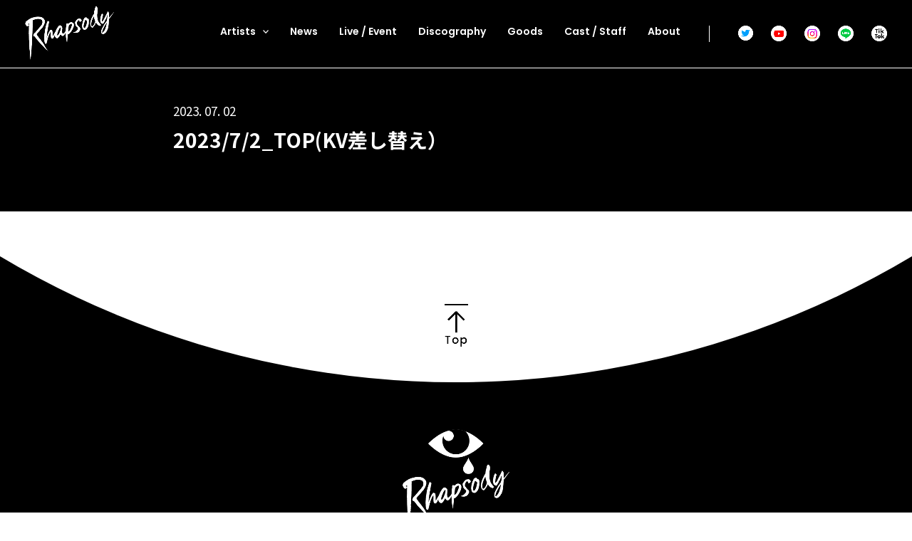

--- FILE ---
content_type: text/css
request_url: https://rhapsodyrecords.jp/contents/wp-content/themes/rhapsody/assets/css/animation.css?20230720
body_size: 1522
content:
@import url("//fonts.googleapis.com/css2?family=Noto+Sans+JP:wght@400;500;700&display=swap");
@import url("https://fonts.googleapis.com/css2?family=Poppins:wght@500;600&display=swap");
@import url("//fonts.googleapis.com/css2?family=Noto+Sans+JP:wght@400;500;700&display=swap");
@import url("https://fonts.googleapis.com/css2?family=Poppins:wght@500;600&display=swap");
@import url("//fonts.googleapis.com/css2?family=Noto+Sans+JP:wght@400;500;700&display=swap");
@import url("https://fonts.googleapis.com/css2?family=Poppins:wght@500;600&display=swap");
.loading {
  position: fixed;
  width: 100%;
  height: 100%;
  top: 0;
  left: 0;
  z-index: 9999;
  background: #fff;
}
.loading.js--hide {
  opacity: 0;
  pointer-events: none;
  transition: opacity 600ms;
  transition-delay: 500ms;
}
.loading.pink {
  background-color: #dc3232;
}
.loading.haru {
  background-color: #ffd131;
}
.loading.blue {
  background-color: #4173b4;
}
.loading.sor {
  background-color: #6e5bbe;
}

/*========================================
*	common
========================================*/
::selection {
  color: #000;
  background: #fff;
}

*,
*:after,
*:before {
  box-sizing: border-box;
}

*:focus {
  outline: 0;
}

html,
body {
  font-size: 62.5%;
  height: 100%;
  color: #000;
  background-color: #fff;
  font-family: "Noto Sans JP", sans-serif;
}

body {
  width: 100%;
}

a {
  color: #000;
  text-decoration: none;
}

h1,
h2,
h3 {
  line-height: 1;
}

ul,
li {
  list-style: none;
}

tr,
th,
td {
  font-weight: normal;
  text-align: left;
}

img,
picture {
  -webkit-backface-visibility: hidden;
  width: 100%;
  max-width: 100%;
  height: auto;
  pointer-events: none;
  vertical-align: baseline;
}

.header {
  transition: transform 300ms;
}
@media only screen and (min-width: 767px) {
  .header.js--hide {
    transform: translate3d(0, -101%, 0);
  }
}
@media only screen and (max-width: 767px) {
  .header {
    transition: none;
  }
  .header .header-open {
    transition: transform 300ms;
  }
  .header.js--hide .header-open {
    transform: translate3d(0, -201%, 0);
  }
}

.js-snav {
  transition: transform 300ms;
}
.js-snav.js--hide {
  transform: translate3d(0, -101%, 0);
}

@keyframes artists-kv-text-pc {
  0% {
    transform: translate3d(0, -101%, 0);
  }
  40%, 60% {
    transform: translate3d(0, 0%, 0);
  }
  100% {
    transform: translate3d(0, 101%, 0);
  }
}
@keyframes artists-kv-text-sp {
  0% {
    transform: translate3d(-101%, 0, 0);
  }
  40%, 60% {
    transform: translate3d(0%, 0, 0);
  }
  100% {
    transform: translate3d(101%, 0, 0);
  }
}
main.chara a > * {
  pointer-events: none;
}

.chara-zoom .chara-zoom__up {
  transition: opacity 500ms;
}
.chara-zoom .chara-zoom__out {
  transition: opacity 500ms;
}
.chara-zoom.js--change .chara-zoom__up {
  opacity: 0 !important;
}
.chara-zoom.js--change .chara-zoom__out {
  opacity: 1 !important;
}
.chara-zoom.js--non__active {
  opacity: 0.5;
  pointer-events: none;
}

.chara-playing .chara-playing__up {
  transition: opacity 500ms;
}
.chara-playing .chara-playing__out {
  transition: opacity 500ms;
}
.chara-playing.js--change .chara-playing__up {
  opacity: 0 !important;
}
.chara-playing.js--change .chara-playing__out {
  opacity: 1 !important;
}

.chara-main .chara-main__up,
.chara-main .chara-main__playing {
  display: block;
  transition: all 800ms;
  transition-delay: 180ms;
}
.chara-main .chara-main__out,
.chara-main .chara-main__stand {
  transform: translate3d(25px, 0, 0);
  transition: all 800ms;
  transition-delay: 0ms;
}
@media only screen and (max-width: 767px) {
  .chara-main .chara-main__out {
    transform: translate3d(0, 0, 0) !important;
  }
}
.chara-main.js--change .chara-main__up {
  opacity: 0;
  transform: translate3d(25px, 0, 0);
  transition-delay: 0ms;
}
.chara-main.js--change .chara-main__out {
  opacity: 1;
  transform: translate3d(0, 0, 0);
  transition-delay: 180ms;
}
.chara-main.js--stand .chara-main__playing {
  opacity: 0;
  transform: translate3d(25px, 0, 0);
  transition-delay: 0ms;
}
.chara-main.js--stand .chara-main__stand {
  opacity: 1;
  transform: translate3d(0, 0, 0);
  transition-delay: 180ms;
}

.artists-bg,
.chara-bg {
  opacity: 1 !important;
}

.artists-kv__copy-1.pc-none {
  overflow: hidden;
}
.artists-kv__copy-1.pc-none::before {
  transform: translate3d(-101%, 0, 0);
  z-index: 10;
}
.artists-kv__copy-1.pc-none img {
  opacity: 0;
}

.artists-kv__copy-1.sp-none > span {
  clip-path: polygon(0% 0, 100% 0%, 100% 0%, 0 0%);
}
.chara-copy span {
  clip-path: polygon(0% 0, 100% 0%, 100% 0%, 0 0%);
}
.chara-copy span::after {
  opacity: 0;
}

.js--loadend .artists-bg,
.js--loadend .chara-bg {
  opacity: 0 !important;
  transition: opacity 400ms;
  transition-delay: 200ms;
}
.js--loadend .artists-bg.js--show,
.js--loadend .chara-bg.js--show {
  opacity: 1 !important;
}
.js--loadend .artists-kv__copy-1.pc-none::before {
  animation: artists-kv-text-sp 1000ms;
  animation-fill-mode: forwards;
  animation-delay: 600ms;
}
.js--loadend .artists-kv__copy-1.pc-none img {
  opacity: 1;
  transition: opacity 0ms;
  transition-delay: 1100ms;
}
.js--loadend .artists-kv__copy-1.sp-none > span {
  clip-path: polygon(0% 0, 100% 0%, 100% 100%, 0 100%);
  transition: clip-path 500ms;
}
.js--loadend .artists-kv__copy-1.sp-none > span:nth-of-type(1) {
  transition-delay: 1000ms;
}
.js--loadend .artists-kv__copy-1.sp-none > span:nth-of-type(2) {
  transition-delay: 1400ms;
}
.js--loadend .artists-kv__copy-1.sp-none > span:nth-of-type(3) {
  transition-delay: 1800ms;
}
.js--loadend .chara-copy span {
  clip-path: polygon(0% 0, 100% 0%, 100% 100%, 0 100%);
  transition: clip-path 500ms;
}
.js--loadend .chara-copy span:nth-of-type(1) {
  transition-delay: 1100ms;
}
.js--loadend .chara-copy span:nth-of-type(2) {
  transition-delay: 1600ms;
}
.js--loadend .chara-copy span:nth-of-type(3) {
  transition-delay: 2100ms;
}

.artists-logo {
  transition: opacity 300ms;
}
.artists-logo.js--hide {
  opacity: 0.2;
  transition: opacity 0ms;
  visibility: hidden;
}

.artists-dummy-logo {
  position: fixed;
  width: 100%;
  height: 100%;
  top: 0;
  left: 0;
  background: url(/assets/img/common/pink_large.png) no-repeat center;
  z-index: 0;
  opacity: 1;
  pointer-events: none;
  visibility: hidden;
}
@media only screen and (min-width: 767px) {
  .artists-dummy-logo {
    min-width: 1280px;
  }
}
.artists-dummy-logo.js--anime {
  opacity: 0.2;
  visibility: visible;
  transition: opacity 300ms;
}
.artists-dummy-logo.js--anime.js--hide {
  display: none;
}
@media only screen and (min-width: 767px) {
  .artists-dummy-logo {
    background-size: 552px auto;
  }
}
@media only screen and (max-width: 767px) {
  .artists-dummy-logo {
    background-size: 72vw auto;
  }
}

.artists-dummy-footer-logo {
  position: absolute;
  left: 50%;
  z-index: 0;
  opacity: 0;
  pointer-events: none;
  transform: translate3d(-50%, 0, 0);
}
@media only screen and (min-width: 767px) {
  .artists-dummy-footer-logo img {
    width: 552px;
    height: auto;
  }
}
@media only screen and (max-width: 767px) {
  .artists-dummy-footer-logo {
    width: 72vw;
  }
  .artists-dummy-footer-logo img {
    width: 72vw;
    height: auto;
  }
}
.artists-dummy-footer-logo.js--anime {
  opacity: 0.2;
}

@media only screen and (min-width: 767px) {
  .chara-zoom {
    transition: opacity 300ms;
  }
  .chara-zoom:hover {
    opacity: 0.6;
  }
  .chara-playing span {
    transition: opacity 300ms;
  }
  .chara-playing:hover span {
    opacity: 0.6;
  }
}
@media only screen and (max-width: 767px) {
  .artists-snav {
    transition: transform 300ms;
  }
  .artists-snav .header-open {
    transition: transform 300ms;
  }
  .artists-snav.js--hide {
    transform: translate3d(0, -101%, 0);
  }
  .artists-snav.js--hide .header-open {
    transform: translate3d(0, -201%, 0);
  }
}

.header-nav {
  transition: opacity 300ms;
  transition-timing-function: ease-in-out;
}
/*# sourceMappingURL=../maps/animation.css.map */


--- FILE ---
content_type: application/javascript
request_url: https://rhapsodyrecords.jp/contents/wp-content/themes/rhapsody/assets/js/project.js?2022081801
body_size: 9282
content:
(function(){function r(e,n,t){function o(i,f){if(!n[i]){if(!e[i]){var c="function"==typeof require&&require;if(!f&&c)return c(i,!0);if(u)return u(i,!0);var a=new Error("Cannot find module '"+i+"'");throw a.code="MODULE_NOT_FOUND",a}var p=n[i]={exports:{}};e[i][0].call(p.exports,function(r){var n=e[i][1][r];return o(n||r)},p,p.exports,r,e,n,t)}return n[i].exports}for(var u="function"==typeof require&&require,i=0;i<t.length;i++)o(t[i]);return o}return r})()({1:[function(require,module,exports){
"use strict";

// sp nav 開閉
$(".header-open,.header-nav__close, .header-open-special").on("click", function (e) {
  e.preventDefault();
  $(".header-nav").toggleClass("open");
}); // スムーススクロール

$(".footer-top").click(function () {
  var speed = 500;
  var href = $(this).attr("href");
  var target = $(href == "#" || href == "" ? "html" : href);
  var position = target.offset().top;
  $("html, body").animate({
    scrollTop: position
  }, speed, "swing");
  return false;
});

if (DEVICE.isSp || DEVICE.isTablet) {
  $(".header-nav__link--artists").on("click", function (e) {
    e.preventDefault();
    $(".header-nav__artists,.header-nav__link--artists").toggleClass("open");
  });
  $(document).on("click", function (e) {
    if (!$(e.target).closest(".js-tag").length) {
      // ターゲット要素の外側をクリックした時の操作
      if ($(".js-tag__box").hasClass("open")) {
        $(".js-tag__box").removeClass("open");
        $(".js-tag__box").next().removeClass("open");
      }
    } else {
      // ターゲット要素をクリックした時の操作
      if ($(e.target).closest(".js-tag__box").hasClass("open")) {
        $(".js-tag__box").removeClass("open");
        $(".js-tag__box").next().removeClass("open");
      } else {
        $(".js-tag__box").removeClass("open");
        $(".js-tag__box").next().removeClass("open");
        $(e.target).closest(".js-tag__box").addClass("open");
        $(e.target).closest(".js-tag__box").next().addClass("open");
      }
    }
  });
} else {
  $(".js-artists").on({
    mouseenter: function mouseenter() {
      $(".header-nav__artists,.header-nav__link--artists").addClass("open");
    },
    mouseleave: function mouseleave() {
      $(".header-nav__artists,.header-nav__link--artists").removeClass("open");
    }
  });
  $(".js-tag").on({
    mouseenter: function mouseenter() {
      $(this).find(".js-tag__box").addClass("open");
      $(this).find(".js-tag__list").addClass("open");
    },
    mouseleave: function mouseleave() {
      $(this).find(".js-tag__box").removeClass("open");
      $(this).find(".js-tag__list").removeClass("open");
    }
  });
}

var swiper = new Swiper(".swiper-container", {
  slidesPerView: "auto",
  loopAdditionalSlides: 7,
  loop: true,
  speed: 1000,
  centeredSlides: false,
  // Disable centering of slides
  pagination: {
    el: ".swiper-pagination",
    clickable: true
  },
  autoplay: {
    delay: 2000
  }
});
window.addEventListener("scroll", function () {
  var wHeight = $(window).height();
  var scrollAmount = $(window).scrollTop(); // スクロールイベントの処理を記述

  $(".js-scroll").each(function (index, element) {
    // element == this
    var targetPosition = $(this).offset().top;

    if (scrollAmount > targetPosition - wHeight + 200) {
      $(this).addClass("js-show");
    }
  });
});
$(window).on("load", function () {
  var wHeight = $(window).height();
  $(".load").addClass("js-hide");
  setTimeout(function () {
    $(".js-scroll").each(function (index, element) {
      // element == this
      var targetPosition = $(this).offset().top;

      if (targetPosition < wHeight) {
        $(this).addClass("js-show");
      }
    });
  }, 600);
});
$(function () {
  var set = 200; //ウインドウ上部からどれぐらいの位置で変化させるか

  var boxTop = new Array();
  var current = -1; //各要素の位置
  //position-nowは場所を取得したい対象の要素に付ける

  $(".position-now").each(function (i) {
    boxTop[i] = $(this).offset().top;
  }); //最初の要素にclass="positiion-now"をつける

  changeBox(0); //スクロールした時の処理

  $(window).scroll(function () {
    var wHeight = $(window).height();
    var scrollPosition = $(window).scrollTop();

    for (var i = boxTop.length - 1; i >= 0; i--) {
      if (scrollPosition + wHeight / 2 > boxTop[i]) {
        changeBox(i);
        break;
      }
    }
  }); //ナビの処理

  function changeBox(secNum) {
    if (secNum != current) {
      current = secNum;
      var secNum2 = secNum + 1; //以下にクラス付与したい要素名と付与したいクラス名

      $(".special-pc__link").removeClass("js-current"); //位置によって個別に処理をしたい場合

      if (current == 0) {
        $("#pc_about").addClass("js-current"); // 現在地がsection1の場合の処理
      } else if (current == 1) {
        $("#pc_schedule").addClass("js-current"); // 現在地がsection2の場合の処理
      } else if (current == 2) {
        // 現在地がsection3の場合の処理
        $("#pc_access").addClass("js-current");
      } else if (current == 3) {
        // 現在地がsection4の場合の処理
        $("#pc_cast").addClass("js-current");
      } else if (current == 4) {
        // 現在地がsection4の場合の処理
        $("#pc_goods").addClass("js-current");
      } else if (current == 5) {
        // 現在地がsection4の場合の処理
        $("#pc_notice").addClass("js-current");
      }
    }
  }
});
$(function () {
  $(".special-pc__link , .special-pc__btn ,.special-fix").click(function () {
    var adjust = 0;
    var speed = 500;
    var href = $(this).attr("href");
    var target = $(href == "#" || href == "" ? "html" : href);
    var position = target.offset().top + adjust;
    $("html, body").animate({
      scrollTop: position
    }, speed, "swing");
    return false;
  });
});
$(window).on("load resize", function () {
  var colorTag = ["red", "yellow", "blue", "sol"];
  var colorTarget = [];
  $(".js-colorTarget").each(function (index, element) {
    var targetPosition = $(this).offset().top;
    colorTarget.push(targetPosition);
  });
  window.addEventListener("scroll", function () {
    var wHeight = $(window).height();
    var scrollAmount = $(window).scrollTop() + wHeight / 2;

    if (colorTarget[0] > scrollAmount) {
      if ($(".special-pc__inner").hasClass(colorTag[0])) {
        console.log("test");
        $(".special-pc__inner").removeClass().addClass("special-pc__inner");
      }
    } else if (colorTarget[0] <= scrollAmount && colorTarget[1] > scrollAmount) {
      if (!$(".special-pc__inner").hasClass(colorTag[0])) {
        $(".special-pc__inner").removeClass().addClass("special-pc__inner").addClass(colorTag[0]);
      }
    } else if (colorTarget[1] <= scrollAmount && colorTarget[2] > scrollAmount) {
      if (!$(".special-pc__inner").hasClass(colorTag[1])) {
        $(".special-pc__inner").removeClass().addClass("special-pc__inner").addClass(colorTag[1]);
      }
    } else if (colorTarget[2] <= scrollAmount && colorTarget[3] > scrollAmount) {
      if (!$(".special-pc__inner").hasClass(colorTag[2])) {
        $(".special-pc__inner").removeClass().addClass("special-pc__inner").addClass(colorTag[2]);
      }
    } else if (colorTarget[3] <= scrollAmount && colorTarget[4] > scrollAmount) {
      if (!$(".special-pc__inner").hasClass(colorTag[3])) {
        $(".special-pc__inner").removeClass().addClass("special-pc__inner").addClass(colorTag[3]);
      }
    } else if (colorTarget[4] <= scrollAmount) {
      if ($(".special-pc__inner").hasClass(colorTag[3])) {
        $(".special-pc__inner").removeClass().addClass("special-pc__inner");
      }
    }
  });
});
var element = document.querySelector(".special-pc");

if (element) {
  window.addEventListener("scroll", function () {
    element.style.left = -window.pageXOffset + "px";
  });
}

$(".special .header-nav__link").on("click", function () {
  $(".header-nav").removeClass("open");
});

},{}]},{},[1])
//# sourceMappingURL=[data-uri]


--- FILE ---
content_type: application/javascript
request_url: https://rhapsodyrecords.jp/contents/wp-includes/js/wplink.min.js?ver=5.7.21
body_size: 3710
content:
/*! This file is auto-generated */
!function(s,l,o){var c,e,t,n,i,h=/^[A-Z0-9._%+-]+@[A-Z0-9.-]+\.[A-Z]{2,63}$/i,u=/^(https?|ftp):\/\/[A-Z0-9.-]+\.[A-Z]{2,63}[^ "]*$/i,p={},a={},r="ontouchend"in document;function d(){return c?c.$('a[data-wplink-edit="true"]'):null}window.wpLink={timeToTriggerRiver:150,minRiverAJAXDuration:200,riverBottomThreshold:5,keySensitivity:100,lastSearch:"",textarea:"",modalOpen:!1,init:function(){p.wrap=s("#wp-link-wrap"),p.dialog=s("#wp-link"),p.backdrop=s("#wp-link-backdrop"),p.submit=s("#wp-link-submit"),p.close=s("#wp-link-close"),p.text=s("#wp-link-text"),p.url=s("#wp-link-url"),p.nonce=s("#_ajax_linking_nonce"),p.openInNewTab=s("#wp-link-target"),p.search=s("#wp-link-search"),a.search=new t(s("#search-results")),a.recent=new t(s("#most-recent-results")),a.elements=p.dialog.find(".query-results"),p.queryNotice=s("#query-notice-message"),p.queryNoticeTextDefault=p.queryNotice.find(".query-notice-default"),p.queryNoticeTextHint=p.queryNotice.find(".query-notice-hint"),p.dialog.on("keydown",wpLink.keydown),p.dialog.on("keyup",wpLink.keyup),p.submit.on("click",function(e){e.preventDefault(),wpLink.update()}),p.close.add(p.backdrop).add("#wp-link-cancel button").on("click",function(e){e.preventDefault(),wpLink.close()}),a.elements.on("river-select",wpLink.updateFields),p.search.on("focus.wplink",function(){p.queryNoticeTextDefault.hide(),p.queryNoticeTextHint.removeClass("screen-reader-text").show()}).on("blur.wplink",function(){p.queryNoticeTextDefault.show(),p.queryNoticeTextHint.addClass("screen-reader-text").hide()}),p.search.on("keyup input",function(){window.clearTimeout(e),e=window.setTimeout(function(){wpLink.searchInternalLinks()},500)}),p.url.on("paste",function(){setTimeout(wpLink.correctURL,0)}),p.url.on("blur",wpLink.correctURL)},correctURL:function(){var e=s.trim(p.url.val());e&&i!==e&&!/^(?:[a-z]+:|#|\?|\.|\/)/.test(e)&&(p.url.val("http://"+e),i=e)},open:function(e,t,n){var i=s(document.body);i.addClass("modal-open"),wpLink.modalOpen=!0,wpLink.range=null,e&&(window.wpActiveEditor=e),window.wpActiveEditor&&(this.textarea=s("#"+window.wpActiveEditor).get(0),void 0!==window.tinymce&&(i.append(p.backdrop,p.wrap),i=window.tinymce.get(window.wpActiveEditor),c=i&&!i.isHidden()?i:null),!wpLink.isMCE()&&document.selection&&(this.textarea.focus(),this.range=document.selection.createRange()),p.wrap.show(),p.backdrop.show(),wpLink.refresh(t,n),s(document).trigger("wplink-open",p.wrap))},isMCE:function(){return c&&!c.isHidden()},refresh:function(e,t){a.search.refresh(),a.recent.refresh(),wpLink.isMCE()?wpLink.mceRefresh(e,t):(p.wrap.hasClass("has-text-field")||p.wrap.addClass("has-text-field"),document.selection?document.selection.createRange().text:void 0!==this.textarea.selectionStart&&this.textarea.selectionStart!==this.textarea.selectionEnd&&(t=this.textarea.value.substring(this.textarea.selectionStart,this.textarea.selectionEnd)||t||""),p.text.val(t),wpLink.setDefaultValues()),r?p.url.trigger("focus").trigger("blur"):window.setTimeout(function(){p.url[0].select(),p.url.trigger("focus")}),a.recent.ul.children().length||a.recent.ajax(),i=p.url.val().replace(/^http:\/\//,"")},hasSelectedText:function(e){var t,n,i,a=c.selection.getContent();if(/</.test(a)&&(!/^<a [^>]+>[^<]+<\/a>$/.test(a)||-1===a.indexOf("href=")))return!1;if(e.length){if(!(n=e[0].childNodes)||!n.length)return!1;for(i=n.length-1;0<=i;i--)if(3!=(t=n[i]).nodeType&&!window.tinymce.dom.BookmarkManager.isBookmarkNode(t))return!1}return!0},mceRefresh:function(e,t){var n,i,a=d(),r=this.hasSelectedText(a);a.length?(n=a.text(),i=a.attr("href"),s.trim(n)||(n=t||""),"_wp_link_placeholder"!==(i=e&&(u.test(e)||h.test(e))?e:i)?(p.url.val(i),p.openInNewTab.prop("checked","_blank"===a.attr("target")),p.submit.val(l.update)):this.setDefaultValues(n),e&&e!==i?p.search.val(e):p.search.val(""),window.setTimeout(function(){wpLink.searchInternalLinks()})):(n=c.selection.getContent({format:"text"})||t||"",this.setDefaultValues(n)),r?(p.text.val(n),p.wrap.addClass("has-text-field")):(p.text.val(""),p.wrap.removeClass("has-text-field"))},close:function(e){s(document.body).removeClass("modal-open"),wpLink.modalOpen=!1,"noReset"!==e&&(wpLink.isMCE()?(c.plugins.wplink&&c.plugins.wplink.close(),c.focus()):(wpLink.textarea.focus(),wpLink.range&&(wpLink.range.moveToBookmark(wpLink.range.getBookmark()),wpLink.range.select()))),p.backdrop.hide(),p.wrap.hide(),i=!1,s(document).trigger("wplink-close",p.wrap)},getAttrs:function(){return wpLink.correctURL(),{href:s.trim(p.url.val()),target:p.openInNewTab.prop("checked")?"_blank":null}},buildHtml:function(e){var t='<a href="'+e.href+'"';return e.target&&(t+=' rel="noopener" target="'+e.target+'"'),t+">"},update:function(){wpLink.isMCE()?wpLink.mceUpdate():wpLink.htmlUpdate()},htmlUpdate:function(){var e,t,n,i,a,r=wpLink.textarea;r&&(n=wpLink.getAttrs(),i=p.text.val(),(a=document.createElement("a")).href=n.href,"javascript:"!==a.protocol&&"data:"!==a.protocol||(n.href=""),n.href&&(e=wpLink.buildHtml(n),document.selection&&wpLink.range?(r.focus(),wpLink.range.text=e+(i||wpLink.range.text)+"</a>",wpLink.range.moveToBookmark(wpLink.range.getBookmark()),wpLink.range.select(),wpLink.range=null):void 0!==r.selectionStart&&(t=r.selectionStart,a=r.selectionEnd,i=t+(e=e+(n=i||r.value.substring(t,a))+"</a>").length,t!==a||n||(i-=4),r.value=r.value.substring(0,t)+e+r.value.substring(a,r.value.length),r.selectionStart=r.selectionEnd=i),wpLink.close(),r.focus(),s(r).trigger("change"),o.a11y.speak(l.linkInserted)))},mceUpdate:function(){var e,t,n,i=wpLink.getAttrs(),a=document.createElement("a");if(a.href=i.href,"javascript:"!==a.protocol&&"data:"!==a.protocol||(i.href=""),!i.href)return c.execCommand("unlink"),void wpLink.close();e=d(),c.undoManager.transact(function(){e.length||(c.execCommand("mceInsertLink",!1,{href:"_wp_link_placeholder","data-wp-temp-link":1}),e=c.$('a[data-wp-temp-link="1"]').removeAttr("data-wp-temp-link"),n=s.trim(e.text())),e.length?(p.wrap.hasClass("has-text-field")&&((t=p.text.val())?e.text(t):n||e.text(i.href)),i["data-wplink-edit"]=null,i["data-mce-href"]=i.href,e.attr(i)):c.execCommand("unlink")}),wpLink.close("noReset"),c.focus(),e.length&&(c.selection.select(e[0]),c.plugins.wplink&&c.plugins.wplink.checkLink(e[0])),c.nodeChanged(),o.a11y.speak(l.linkInserted)},updateFields:function(e,t){p.url.val(t.children(".item-permalink").val()),p.wrap.hasClass("has-text-field")&&!p.text.val()&&p.text.val(t.children(".item-title").text())},getUrlFromSelection:function(e){return e||(this.isMCE()?e=c.selection.getContent({format:"text"}):document.selection&&wpLink.range?e=wpLink.range.text:void 0!==this.textarea.selectionStart&&(e=this.textarea.value.substring(this.textarea.selectionStart,this.textarea.selectionEnd))),(e=s.trim(e))&&h.test(e)?"mailto:"+e:e&&u.test(e)?e.replace(/&amp;|&#0?38;/gi,"&"):""},setDefaultValues:function(e){p.url.val(this.getUrlFromSelection(e)),p.search.val(""),wpLink.searchInternalLinks(),p.submit.val(l.save)},searchInternalLinks:function(){var e,t=p.search.val()||"",n=parseInt(l.minInputLength,10)||3;t.length>=n?(a.recent.hide(),a.search.show(),wpLink.lastSearch!=t&&(wpLink.lastSearch=t,e=p.search.parent().find(".spinner").addClass("is-active"),a.search.change(t),a.search.ajax(function(){e.removeClass("is-active")}))):(a.search.hide(),a.recent.show())},next:function(){a.search.next(),a.recent.next()},prev:function(){a.search.prev(),a.recent.prev()},keydown:function(e){var t;27===e.keyCode?(wpLink.close(),e.stopImmediatePropagation()):9===e.keyCode&&("wp-link-submit"!==(t=e.target.id)||e.shiftKey?"wp-link-close"===t&&e.shiftKey&&(p.submit.trigger("focus"),e.preventDefault()):(p.close.trigger("focus"),e.preventDefault())),e.shiftKey||38!==e.keyCode&&40!==e.keyCode||document.activeElement&&("link-title-field"===document.activeElement.id||"url-field"===document.activeElement.id)||(t=38===e.keyCode?"prev":"next",clearInterval(wpLink.keyInterval),wpLink[t](),wpLink.keyInterval=setInterval(wpLink[t],wpLink.keySensitivity),e.preventDefault())},keyup:function(e){38!==e.keyCode&&40!==e.keyCode||(clearInterval(wpLink.keyInterval),e.preventDefault())},delayedCallback:function(e,t){var n,i,a,r;return t?(setTimeout(function(){return i?e.apply(r,a):void(n=!0)},t),function(){if(n)return e.apply(this,arguments);a=arguments,r=this,i=!0}):e}},t=function(e,t){var n=this;this.element=e,this.ul=e.children("ul"),this.contentHeight=e.children("#link-selector-height"),this.waiting=e.find(".river-waiting"),this.change(t),this.refresh(),s("#wp-link .query-results, #wp-link #link-selector").on("scroll",function(){n.maybeLoad()}),e.on("click","li",function(e){n.select(s(this),e)})},s.extend(t.prototype,{refresh:function(){this.deselect(),this.visible=this.element.is(":visible")},show:function(){this.visible||(this.deselect(),this.element.show(),this.visible=!0)},hide:function(){this.element.hide(),this.visible=!1},select:function(e,t){var n,i,a,r;e.hasClass("unselectable")||e==this.selected||(this.deselect(),this.selected=e.addClass("selected"),n=e.outerHeight(),i=this.element.height(),a=e.position().top,r=this.element.scrollTop(),a<0?this.element.scrollTop(r+a):i<a+n&&this.element.scrollTop(r+a-i+n),this.element.trigger("river-select",[e,t,this]))},deselect:function(){this.selected&&this.selected.removeClass("selected"),this.selected=!1},prev:function(){var e;this.visible&&this.selected&&(e=this.selected.prev("li")).length&&this.select(e)},next:function(){var e;!this.visible||(e=this.selected?this.selected.next("li"):s("li:not(.unselectable):first",this.element)).length&&this.select(e)},ajax:function(n){var i=this,e=1==this.query.page?0:wpLink.minRiverAJAXDuration,e=wpLink.delayedCallback(function(e,t){i.process(e,t),n&&n(e,t)},e);this.query.ajax(e)},change:function(e){this.query&&this._search==e||(this._search=e,this.query=new n(e),this.element.scrollTop(0))},process:function(e,t){var n,i="",a=!0,t=1==t.page;e?s.each(e,function(){n=a?"alternate":"",n+=this.title?"":" no-title",i+=n?'<li class="'+n+'">':"<li>",i+='<input type="hidden" class="item-permalink" value="'+this.permalink+'" />',i+='<span class="item-title">',i+=this.title||l.noTitle,i+='</span><span class="item-info">'+this.info+"</span></li>",a=!a}):t&&(i+='<li class="unselectable no-matches-found"><span class="item-title"><em>'+l.noMatchesFound+"</em></span></li>"),this.ul[t?"html":"append"](i)},maybeLoad:function(){var n=this,i=this.element,e=i.scrollTop()+i.height();!this.query.ready()||e<this.contentHeight.height()-wpLink.riverBottomThreshold||setTimeout(function(){var e=i.scrollTop(),t=e+i.height();!n.query.ready()||t<n.contentHeight.height()-wpLink.riverBottomThreshold||(n.waiting.addClass("is-active"),i.scrollTop(e+n.waiting.outerHeight()),n.ajax(function(){n.waiting.removeClass("is-active")}))},wpLink.timeToTriggerRiver)}}),s.extend((n=function(e){this.page=1,this.allLoaded=!1,this.querying=!1,this.search=e}).prototype,{ready:function(){return!(this.querying||this.allLoaded)},ajax:function(t){var n=this,i={action:"wp-link-ajax",page:this.page,_ajax_linking_nonce:p.nonce.val()};this.search&&(i.search=this.search),this.querying=!0,s.post(window.ajaxurl,i,function(e){n.page++,n.querying=!1,n.allLoaded=!e,t(e,i)},"json")}}),s(document).ready(wpLink.init)}(jQuery,window.wpLinkL10n,window.wp);